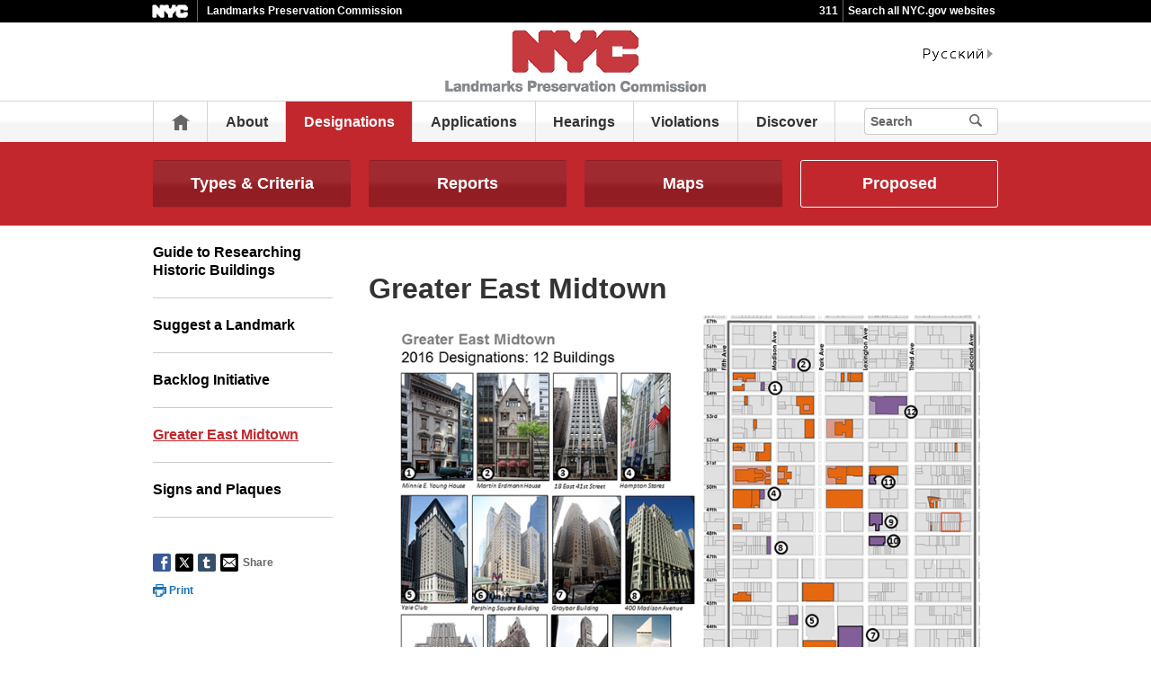

--- FILE ---
content_type: text/html;charset=UTF-8
request_url: https://www.nyc.gov/site/lpc/designations/greater-east-midtown.page
body_size: 7778
content:
<!DOCTYPE html>
<html>
<head>
<META http-equiv="Content-Type" content="text/html; charset=UTF-8">
<title>Greater East Midtown - LPC</title>
<!--fixed-layout-->
<!--ls:begin[stylesheet]-->
<link href="/iwov-resources/fixed-layout/3-Row Simple.css" type="text/css" rel="stylesheet">
<!--ls:end[stylesheet]-->
<!--ls:begin[meta-keywords]-->
<meta name="keywords" content="">
<!--ls:end[meta-keywords]-->
<!--ls:begin[meta-description]-->
<meta name="description" content="">
<!--ls:end[meta-description]-->
<!--ls:begin[custom-meta-data]-->
<!--ls:end[custom-meta-data]-->
<!--ls:begin[meta-vpath]-->
<meta name="vpath" content="">
<!--ls:end[meta-vpath]-->
<!--ls:begin[meta-page-locale-name]-->
<meta name="page-locale-name" content="">
<!--ls:end[meta-page-locale-name]-->
<!--
					ls:begin[pre-head-injection]
				--><!--
					ls:end[pre-head-injection]
				--><!--
					ls:begin[social_media_injection]
				--><!--
					ls:end[social_media_injection]
				--><!--ls:begin[head-injection]--><meta charset="utf-8" /><!--[if IE]>        <meta http-equiv="X-UA-Compatible" content="IE=edge,chrome=1">        <![endif]--><meta name="viewport" content="width=device-width, initial-scale=1.0, maximum-scale=1.0, minimum-scale=1.0"/><!-- Google Translate Plugin --><meta name="google-translate-customization" content="4707bd7f535893a0-45bca7b6a97e5a2d-g609df9381571b349-c"/><!--[if lt IE 9]>            <script src="/assets/home/js/libs/html5shiv.js" type="text/javascript"></script>        <![endif]--><!-- GLOBAL STYLES --><link href="/assets/home/css/css-min/global.css" media="screen" rel="stylesheet" type="text/css" /><link href="/assets/home/css/css-min/module.css" media="screen" rel="stylesheet" type="text/css" /><!-- PRINT STYLE --><link rel="stylesheet" href="/assets/home/css/print.css" type="text/css" media="print" /><!-- PAGE SPECIFIC STYLES --><link href="/assets/home/css/includes/header-agencies.css" media="screen" rel="stylesheet" type="text/css" /><link href="/assets/home/css/modules/news-panel.css" media="screen" rel="stylesheet" type="text/css" /><link href="/assets/home/css/modules/share-icons.css" media="screen" rel="stylesheet" type="text/css" /><link href="/assets/home/css/modules/agencies-about-links.css" media="screen" rel="stylesheet" type="text/css" /><link href="/assets/home/css/modules/programs-and-initiatives.css" media="screen" rel="stylesheet" type="text/css" /><!--<link href="/assets/lpc/css/pages/agencies/inside.css" media="screen" rel="stylesheet" type="text/css" />--><!-- centralized css --><link href="/assets/home/css/pages/agencies/inside.css" media="screen" rel="stylesheet" type="text/css" /><link href="/assets/lpc/css/agency-styles.css" media="screen" rel="stylesheet" type="text/css" /><!--[if (gte IE 6)&(lte IE 8)]>        <script type="text/javascript" src="/assets/home/js/libs/selectivizr.js"></script>        <![endif]--><!--[if IE 8]>        <script type="text/javascript" src="/assets/home/js/libs/respond.min.js"></script>        <![endif]--><script src="/assets/home/js/libs/modernizr-2.6.2.min.js" type="text/javascript"></script><!--ls:end[head-injection]--><!--ls:begin[tracker-injection]--><!--ls:end[tracker-injection]--><!--ls:begin[script]--><!--ls:end[script]-->
                              <script>!function(a){var e="https://s.go-mpulse.net/boomerang/",t="addEventListener";if("False"=="True")a.BOOMR_config=a.BOOMR_config||{},a.BOOMR_config.PageParams=a.BOOMR_config.PageParams||{},a.BOOMR_config.PageParams.pci=!0,e="https://s2.go-mpulse.net/boomerang/";if(window.BOOMR_API_key="QMXLB-WG9C2-LTK58-FW2PB-6ST8X",function(){function n(e){a.BOOMR_onload=e&&e.timeStamp||(new Date).getTime()}if(!a.BOOMR||!a.BOOMR.version&&!a.BOOMR.snippetExecuted){a.BOOMR=a.BOOMR||{},a.BOOMR.snippetExecuted=!0;var i,_,o,r=document.createElement("iframe");if(a[t])a[t]("load",n,!1);else if(a.attachEvent)a.attachEvent("onload",n);r.src="javascript:void(0)",r.title="",r.role="presentation",(r.frameElement||r).style.cssText="width:0;height:0;border:0;display:none;",o=document.getElementsByTagName("script")[0],o.parentNode.insertBefore(r,o);try{_=r.contentWindow.document}catch(O){i=document.domain,r.src="javascript:var d=document.open();d.domain='"+i+"';void(0);",_=r.contentWindow.document}_.open()._l=function(){var a=this.createElement("script");if(i)this.domain=i;a.id="boomr-if-as",a.src=e+"QMXLB-WG9C2-LTK58-FW2PB-6ST8X",BOOMR_lstart=(new Date).getTime(),this.body.appendChild(a)},_.write("<bo"+'dy onload="document._l();">'),_.close()}}(),"".length>0)if(a&&"performance"in a&&a.performance&&"function"==typeof a.performance.setResourceTimingBufferSize)a.performance.setResourceTimingBufferSize();!function(){if(BOOMR=a.BOOMR||{},BOOMR.plugins=BOOMR.plugins||{},!BOOMR.plugins.AK){var e=""=="true"?1:0,t="",n="clncq4qx3icve2l4wucq-f-d690946a1-clientnsv4-s.akamaihd.net",i="false"=="true"?2:1,_={"ak.v":"39","ak.cp":"1071053","ak.ai":parseInt("181928",10),"ak.ol":"0","ak.cr":9,"ak.ipv":4,"ak.proto":"h2","ak.rid":"442ea3da","ak.r":47394,"ak.a2":e,"ak.m":"dscb","ak.n":"essl","ak.bpcip":"18.218.40.0","ak.cport":36516,"ak.gh":"23.33.84.203","ak.quicv":"","ak.tlsv":"tls1.3","ak.0rtt":"","ak.0rtt.ed":"","ak.csrc":"-","ak.acc":"","ak.t":"1769780485","ak.ak":"hOBiQwZUYzCg5VSAfCLimQ==[base64]/b/4WF65820QeTtchU/Crfv9JBpoGNyFKvKlOfkWMkYqU6vwa6Ip/cGtEHxFvyAYYFdKJG6evYUjE7LUIv1Jad4WEuJMc4OLM9v50Rn2gWY4TnqnCaDXgOn3oY4FFzC+blEFNh9lhoAoWnWNylTTcBC80aAo=","ak.pv":"105","ak.dpoabenc":"","ak.tf":i};if(""!==t)_["ak.ruds"]=t;var o={i:!1,av:function(e){var t="http.initiator";if(e&&(!e[t]||"spa_hard"===e[t]))_["ak.feo"]=void 0!==a.aFeoApplied?1:0,BOOMR.addVar(_)},rv:function(){var a=["ak.bpcip","ak.cport","ak.cr","ak.csrc","ak.gh","ak.ipv","ak.m","ak.n","ak.ol","ak.proto","ak.quicv","ak.tlsv","ak.0rtt","ak.0rtt.ed","ak.r","ak.acc","ak.t","ak.tf"];BOOMR.removeVar(a)}};BOOMR.plugins.AK={akVars:_,akDNSPreFetchDomain:n,init:function(){if(!o.i){var a=BOOMR.subscribe;a("before_beacon",o.av,null,null),a("onbeacon",o.rv,null,null),o.i=!0}return this},is_complete:function(){return!0}}}}()}(window);</script></head>
<body id="page">
<!--ls:begin[body]--><div class="ls-canvas page" id="outer-wrap">
<div class="ls-row" id="inner-wrap">
<div class="ls-fxr" id="ls-gen72313788-ls-fxr">
<div class="ls-col" id="ls-row-1-col-1">
<div class="ls-col-body" id="ls-gen72313789-ls-col-body">
<div class="ls-row main-header" id="top">
<div class="ls-fxr" id="ls-gen72313790-ls-fxr">
<div class="ls-col block" id="ls-row-1-col-1-row-1-col-1">
<div class="ls-col-body" id="ls-gen72313791-ls-col-body">
<div class="ls-row" id="ls-row-1-col-1-row-1-col-1-row-1">
<div class="ls-fxr" id="ls-gen72313792-ls-fxr">
<div class="ls-area" id="ls-row-1-col-1-row-1-col-1-row-1-area-1">
<div class="ls-area-body" id="ls-gen72313793-ls-area-body">
<div class="ls-cmp-wrap ls-1st" id="w1457413984527">
<!--ls:begin[component-1457413984527]-->
<div class="iw_component" id="1457413984527">
</div>
<!--ls:end[component-1457413984527]-->
</div>
<div class="ls-cmp-wrap" id="w1456871101032">
<!--ls:begin[component-1456871101032]-->
<div class="iw_component" id="1456871101032"><div class="agency-header">
<div class="upper-header-black">
<div class="container">
<span class="upper-header-left"><a href="http://www1.nyc.gov"><img src="/assets/home/images/global/nyc_white.png" alt="NYC" class="small-nyc-logo"></a><img src="/assets/home/images/global/upper-header-divider.gif" alt=""><span class="upper-header-black-title">Landmarks Preservation Commission</span></span><span class="upper-header-padding"></span><span class="upper-header-right"><span class="upper-header-three-one-one"><a href="/311/index.page">311</a></span><img src="/assets/home/images/global/upper-header-divider.gif" alt=""><span class="upper-header-search"><a href="/home/search/index.page">Search all NYC.gov websites</a></span></span>
</div>
</div>
</div><div role="banner" id="top" class="main-header">
<div class="block">
<div class="header-top">
<div class="container">
<a href="#" class="toggle-mobile-side-nav visible-phone" id="nav-open-btn">Menu</a><span class="welcome-text hidden-phone agency-header"></span>
<div class="agency-logo-wrapper">
<a href="/site/lpc/index.page"><img class="agency-logo" src="/assets/lpc/images/content/header/logo.png" alt="Landmarks Preservation Commission"></a>
</div>
<div class="hidden-phone" id="header-links">
<div class="language-gif">
<img src="/assets/home/images/global/language.gif" alt="Language"></div>
<div class="language-selector">
<div id="google_translate_element"></div>
</div>
<a class="text-size hidden-phone" href="http://www1.nyc.gov/home/text-size.page">Text-Size</a>
</div>
<a href="#" class="visible-phone nav-sprite-mobile" id="toggle-mobile-search"><span class="hidden">Search</span></a>
</div>
</div>
<div class="container nav-outer">
<nav role="navigation" class="hidden-phone" id="nav">
<div class="block">
<h2 class="block-title visible-phone"></h2>
<ul>
<li class="nav-home hidden-phone">
<a href="/site/lpc/index.page">
                      Home</a>
</li>
<li>
<a href="/site/lpc/about/about-lpc.page">About</a>
</li>
<li class="active">
<a href="/site/lpc/designations/designations.page">Designations</a>
</li>
<li>
<a href="/site/lpc/applications/applications.page">Applications</a>
</li>
<li>
<a href="/site/lpc/hearings/hearings.page">Hearings</a>
</li>
<li>
<a href="/site/lpc/violations/violations.page">Violations</a>
</li>
<li>
<a href="/site/lpc/discover/discover.page">Discover</a>
</li>
<li class="hidden-phone toggle-search-wide-background-ico-search" id="toggle-search-wide"></li>
</ul>
</div>
</nav>
<div class="global-input-search">
<form method="GET" action="/home/search/index.page" name="filter-search-form" class="hidden hidden-phone" id="global-search-form1">
<div class="field-search">
<input type="submit" class="ico-search btn-filter-search" value="" aria-hidden="true">
<div class="input-padding">
<input type="text" name="search-terms" placeholder="Search" class="input-search input-black filter-item placeholder"><input type="hidden" name="sitesearch" value="www1.nyc.gov/site/lpc"><span class="reader-only"><input value="search" type="submit"></span>
</div>
</div>
</form>
</div>
<div class="global-input-search visible-phone hidden-phone" id="nav-top-searches">
<div class="block">
<form class="hidden" method="GET" action="/home/search/index.page" name="filter-search-form" id="global-search-form2">
<div class="field-search">
<input value="" class="ico-search btn-filter-search" type="submit">
<div class="input-padding">
<input class="input-search input-black filter-item" placeholder="Search" name="search-terms" type="text"><input type="hidden" name="sitesearch" value="www1.nyc.gov/site/lpc">
</div>
</div>
</form>
</div>
</div>
</div>
</div>
</div>
</div>
<!--ls:end[component-1456871101032]-->
</div>
</div>
</div>
<div class="ls-row-clr"></div>
</div>
</div>
</div>
</div>
<div class="ls-row-clr"></div>
</div>
</div>
<div class="ls-row main" id="main">
<div class="ls-fxr" id="ls-gen72313794-ls-fxr">
<div class="ls-area" id="ls-row-1-col-1-row-2-area-1">
<div class="ls-area-body" id="ls-gen72313795-ls-area-body">
<div class="ls-cmp-wrap ls-1st" id="w1456871101033">
<!--ls:begin[component-1456871101033]-->
<div class="iw_component" id="1456871101033"><div class="row">
<div class="subheader">
<div class="container">
<div class="subheader-button-row quatro">
<a class="main-filter-category" href="/site/lpc/designations/landmark-types-criteria.page">Types &amp; Criteria</a><a class="main-filter-category" href="/site/lpc/designations/designation-reports.page">Reports</a><a class="main-filter-category" href="/site/lpc/designations/maps.page">Maps</a><a class="main-filter-category active" href="/site/lpc/designations/proposed-landmarks.page">Proposed</a>
</div>
</div>
</div>
</div>
</div>
<!--ls:end[component-1456871101033]-->
</div>
<div class="ls-cmp-wrap" id="w1456871101034">
<!--ls:begin[component-1456871101034]-->
<div class="iw_component" id="1456871101034"><!-- Left nav component --><div class="row">
<div class="container content-container">
<div class="span3 agencies-about-links">
<div class="agencies-about-links">
<select onChange="document.location.href=this.options[this.selectedIndex].value" class="visible-phone"><option value="">Select</option><option value="/site/lpc/designations/guide-to-researching-historic-buildings.page">Guide to Researching Historic Buildings</option><option value="/site/lpc/designations/suggest-a-landmark.page">Suggest a Landmark</option><option value="/site/lpc/designations/backlog-initiative.page">Backlog Initiative</option><option value="/site/lpc/designations/greater-east-midtown.page">Greater East Midtown</option><option value="/site/lpc/designations/signs-and-plaques.page">Signs and Plaques</option></select>
<ul class="clearfix hidden-phone">
<li>
<a href="/site/lpc/designations/guide-to-researching-historic-buildings.page">Guide to Researching Historic Buildings</a>
</li>
<li>
<a href="/site/lpc/designations/suggest-a-landmark.page">Suggest a Landmark</a>
</li>
<li>
<a href="/site/lpc/designations/backlog-initiative.page">Backlog Initiative</a>
</li>
<li class="active">
<a href="/site/lpc/designations/greater-east-midtown.page">Greater East Midtown</a>
</li>
<li>
<a href="/site/lpc/designations/signs-and-plaques.page">Signs and Plaques</a>
</li>
</ul>
</div>
<div class="agencies-about-share">
<div class="share">
<a target="_blank" href="#"><span class="facebook_custom" data-url="http://10.155.43.177:8004/site/lpc/designations/greater-east-midtown.page?" data-title="Greater East Midtown - LPC"></span></a><a target="_blank" href="#"><span class="twitter_custom" data-url="http://10.155.43.177:8004/site/lpc/designations/greater-east-midtown.page?" data-title="Greater East Midtown - LPC"></span></a><a target="_blank" href="#"><span class="googleplus_custom" data-url="http://10.155.43.177:8004/site/lpc/designations/greater-east-midtown.page?" data-title="Greater East Midtown - LPC"></span></a><a target="_blank" href="#"><span class="tumblr_custom" data-url="http://10.155.43.177:8004/site/lpc/designations/greater-east-midtown.page?" data-title="Greater East Midtown - LPC"></span></a><a href="#"><span class="email_custom" data-url="http://10.155.43.177:8004/site/lpc/designations/greater-east-midtown.page?" data-title="Greater East Midtown - LPC"></span></a>
          Share
  </div>
<div class="print-event hidden-phone hidden-tablet">
<img alt="" src="/assets/home/images/global/print.png"><span class="print-label"> Print </span>
</div>
</div>
</div>
<div class="span9 about-main-image">
<div class="span6 about-description"><h2 style="text-align: left;">Greater East Midtown</h2>
<div class="row">
<div class="container">
<div class="span12">
<p><img src="/assets/lpc/images/content/pages/midtown-east-map.png" alt="Map of Midtown East" /></p>
</div>
</div>
</div>
<hr />
<div class="row">
<div class="container">
<div class="span12">
<p>At public meetings held <a href="/site/lpc/about/pr2016/11-22.page">November 22, 2016</a> and <a href="/site/lpc/about/pr2016/12-06.page">December 6, 2016</a>, the Landmarks Preservation Commission (LPC) unanimously granted landmark status to 12 iconic historic buildings in Greater East Midtown. The properties were identified through the agency&rsquo;s Greater East Midtown Initiative and their protection is part of the administration&rsquo;s multi-agency effort to plan for the future of one of New York City&rsquo;s most dynamic neighborhoods.</p>
<p>In 2015, LPC presented its conceptual framework to the East Midtown Steering Committee, which was established by Mayor de Blasio in May 2014. The Steering Committee, Co-Chaired by Council Member Daniel Garodnick and Manhattan Borough President Gale Brewer, engaged a broad range of stakeholders to identify long-term goals for the neighborhood and to develop a planning framework to&nbsp;enhance&nbsp;its&nbsp;economic competitiveness, public spaces, transit facilities and historic resources. In its final report, the Steering Committee determined that LPC should calendar and designate as landmarks as many historic resources as it deems appropriate.</p>
<p>At a public meeting on May 10, 2016, the agency identified 12 buildings that merit designation and contribute to the rich historical and architectural context of the area. The Commission held public hearings for the properties on July 19, 2016 and September 13, 2016.</p>
<p>The&nbsp;Commission surveyed East Midtown numerous times from 1966-2013, and had already designated 38 individual landmarks and one historic district in the area. The designation of the additional 12 properties brings to 50 the number of individual landmarks designated in this area, and ensures that the development history of this important neighborhood will be preserved.</p>
<p>The agency undertook its comprehensive Greater East Midtown study with the goal of preserving the neighborhood's development history through individual designations. The study area consisted of East 39th to East 57th Streets, from Fifth Avenue to Second Avenue. After extensive research, LPC identified properties from three key eras central to the development of the neighborhood, and which complemented existing designations: Pre-Grand Central Terminal (residential and institutional development through the 1910s); Grand Central/Terminal City (buildings constructed in Terminal City or that were spurred by transit improvements); and Post Grand Central (buildings constructed after 1933).</p>
</div>
</div>
</div>
<hr />
<div class="row">
<div class="container">
<div class="span12">
<p><b>Pre-Grand Central Terminal Era:</b><br />Commissioners voted to calendar the <b>Minnie E. Young Residence</b> at 19 East 54th Street and the <b>Martin Erdmann Residence</b> at 57 East 57th Street. These houses represent the period prior to the construction of Grand Central Terminal, when the area around Fifth Avenue in East Midtown was a prestigious residential enclave. The Commission has already designated numerous sites associated with this era, including Villard Houses, St. Patrick's Cathedral, and the Plant House.</p>
</div>
</div>
</div>
<div class="row">
<div class="container">
<div class="span3">
<p><img src="/assets/lpc/images/content/east_midtown/minnie_e_young_house.jpg" alt="Minnie E. Young House, 19 East 54th Street" /></p>
</div>
<div class="span9">
<p><b>Minnie E. Young House</b><br />19 East 54th Street<br /><a href="http://s-media.nyc.gov/agencies/lpc/lp/2577.pdf">Designation Report</a></p>
</div>
</div>
</div>
<hr />
<div class="row">
<div class="container">
<div class="span3">
<p><img src="/assets/lpc/images/content/east_midtown/martin_erdmann_residence.jpg" alt="Martin Erdmann Residence, 57 East 57th Street" /></p>
</div>
<div class="span9">
<p><b>(Former) Martin Erdmann Residence</b><br />57 East 57th Street<br /><a href="http://s-media.nyc.gov/agencies/lpc/lp/2578.pdf">Designation Report</a></p>
</div>
</div>
</div>
<hr />
<div class="row">
<div class="container">
<div class="span12">
<p><b>Grand Central/Terminal City Era:</b><br />Grand Central/Terminal City Era buildings were spurred by transit improvements, such as the elimination of steam locomotives in the early 1900s and the construction of Grand Central Terminal. The agency identified nine buildings from this era, including six skyscrapers and three hotels: <b>18 East 41st Street Building</b>, the <b>Hampton Shops Building</b> at 18-20 East 50th Street, the <b>Yale Club of New York</b> at 50 Vanderbilt Avenue, the <b>Pershing Square Building </b>(previously calendared) at 125 Park Avenue, the <b>Graybar Building</b> (previously calendared) at 420 Lexington Avenue, <b>400 Madison Avenue,</b> the <b>Shelton Hotel</b> (previously calendared), <b>the Beverly Hotel</b> (previously calendared), and <b>Hotel Lexington</b> (previously calendared). Five of these nine buildings were calendared in 2013, in conjunction with the previous East Midtown rezoning. These buildings are a complement to the 17 existing designations associated with the Grand Central Era, including Grand Central Station, the Waldorf Astoria Hotel, Bowery Savings Bank, and Saks Fifth Avenue.</p>
</div>
</div>
</div>
<hr />
<div class="row">
<div class="container">
<div class="span3">
<p><img src="/assets/lpc/images/content/east_midtown/18_east_41st_street_building.jpg" alt="18 East 41st Street Building" /></p>
</div>
<div class="span9">
<p><b>18 East 41st Street Building</b><br /><a href="http://s-media.nyc.gov/agencies/lpc/lp/2581.pdf">Designation Report</a></p>
</div>
</div>
</div>
<hr />
<div class="row">
<div class="container">
<div class="span3">
<p><img src="/assets/lpc/images/content/east_midtown/hampton_stores_2016_feb_mp_21.jpg" alt="Hampton Shops Building, 18-20 East 50th Street" /></p>
</div>
<div class="span9">
<p><b>Hampton Shops Building</b><br />18-20 East 50th Street<br /><a href="http://s-media.nyc.gov/agencies/lpc/lp/2580.pdf">Designation Report</a></p>
</div>
</div>
</div>
<hr />
<div class="row">
<div class="container">
<div class="span3">
<p><img src="/assets/lpc/images/content/east_midtown/yale_club.jpg" alt="Yale Club of New York, 50 Vanderbilt Avenue" /></p>
</div>
<div class="span9">
<p><b>Yale Club of New York</b><br />50 Vanderbilt Avenue<br /><a href="http://s-media.nyc.gov/agencies/lpc/lp/2579.pdf">Designation Report</a></p>
</div>
</div>
</div>
<hr />
<div class="row">
<div class="container">
<div class="span3">
<p><img src="/assets/lpc/images/content/east_midtown/pershingsquare_125parkave_2010.jpg" alt="Pershing Square, 125 Park Avenue" /></p>
</div>
<div class="span9">
<p><b>Pershing Square</b><br />125 Park Avenue<br /><a href="http://s-media.nyc.gov/agencies/lpc/lp/2556.pdf">Designation Report</a></p>
</div>
</div>
</div>
<hr />
<div class="row">
<div class="container">
<div class="span3">
<p><img src="/assets/lpc/images/content/east_midtown/graybar_building_20130829_002.jpg" alt="Graybar, 420 Lexington Avenue" /></p>
</div>
<div class="span9">
<p><b>Graybar</b><br />420 Lexington Avenue<br /><a href="http://s-media.nyc.gov/agencies/lpc/lp/2554.pdf">Designation Report</a></p>
<hr />
</div>
</div>
</div>
<div class="row">
<div class="container">
<div class="span3">
<p><img src="/assets/lpc/images/content/east_midtown/400_madison_avenue.jpg" alt="400 Madison Avenue" /></p>
</div>
<div class="span9">
<p><b>400 Madison Avenue</b><br /><a href="http://s-media.nyc.gov/agencies/lpc/lp/2576.pdf">Designation Report</a></p>
</div>
</div>
</div>
<hr />
<div class="row">
<div class="container">
<div class="span3">
<p><img src="/assets/lpc/images/content/east_midtown/shelton_hotel.jpg" alt="Shelton Hotel, 525 Lexington Avenue" /></p>
</div>
<div class="span9">
<p><b>Shelton Hotel</b><br />525 Lexington Avenue<br /><a href="http://s-media.nyc.gov/agencies/lpc/lp/2557.pdf">Designation Report</a></p>
</div>
</div>
</div>
<hr />
<div class="row">
<div class="container">
<div class="span3">
<p><img src="/assets/lpc/images/content/east_midtown/hotel_beverly_20130829_002.jpg" alt="Beverly Hotel, 557 Lexington Avenue" /></p>
</div>
<div class="span9">
<p><b>Beverly Hotel</b><br />557 Lexington Avenue<br /><a href="http://s-media.nyc.gov/agencies/lpc/lp/2555.pdf">Designation Report</a></p>
</div>
</div>
</div>
<hr />
<div class="row">
<div class="container">
<div class="span3">
<p><img src="/assets/lpc/images/content/east_midtown/hotel_lexington_20120125_002.jpg" alt="Hotel Lexington, 511 Lexington Avenue" /></p>
</div>
<div class="span9">
<p><b>Hotel Lexington</b><br />511 Lexington Avenue<br /><a href="http://s-media.nyc.gov/agencies/lpc/lp/2559.pdf">Designation Report</a></p>
</div>
</div>
</div>
<hr />
<div class="row">
<div class="container">
<div class="span12">
<p><b>Post-Grand Central/World War II Era:</b><br />The Commission identified the former Citicorp Tower at <b>601 Lexington Avenue</b> as representative of the Post-Grand Central. The building complements the landmarked Lever House and Seagram Building, which represent the International Style of architecture from the 1950s. If designated, the former Citicorp Tower would be the youngest New York City Landmark. The building joins eight designated sites associated with this era.</p>
</div>
</div>
</div>
<div class="row">
<div class="container">
<div class="span3">
<p><img src="/assets/lpc/images/content/east_midtown/former_citicorp_tower_601_lexington_avenue.jpg" alt="Former Citicorp Tower, 601 Lexington Avenue" /></p>
</div>
<div class="span9">
<p><b>Former Citicorp Tower</b><br />601 Lexington Avenue<br /><a href="http://s-media.nyc.gov/agencies/lpc/lp/2582.pdf">Designation Report</a></p>
</div>
</div>
</div></div>
</div>
</div>
</div>
</div>
<!--ls:end[component-1456871101034]-->
</div>
<div class="ls-cmp-wrap" id="w1457413984531">
<!--ls:begin[component-1457413984531]-->
<div class="iw_component" id="1457413984531">
</div>
<!--ls:end[component-1457413984531]-->
</div>
<div class="ls-cmp-wrap" id="w1457413984532">
<!--ls:begin[component-1457413984532]-->
<div class="iw_component" id="1457413984532"><!--
         Do not display agency programs. 
    -->
</div>
<!--ls:end[component-1457413984532]-->
</div>
</div>
</div>
<div class="ls-row-clr"></div>
</div>
</div>
<div class="ls-row" id="ls-row-1-col-1-row-3">
<div class="ls-fxr" id="ls-gen72313796-ls-fxr">
<div class="ls-area" id="ls-row-1-col-1-row-3-area-1">
<div class="ls-area-body" id="ls-gen72313797-ls-area-body">
<div class="ls-cmp-wrap ls-1st" id="w1457413984533">
<!--ls:begin[component-1457413984533]-->
<div class="iw_component" id="1457413984533"><div class="row">
<footer>
<div class="container">
<div class="span9 footer-links">
<a href="/main">nyc.gov home</a><a href="/main/services">Services</a><a href="/main/events/?">Events</a><a href="/main/your-government">Your government</a><a href="https://portal.311.nyc.gov/">311</a><a href="/main/your-government/contact-nyc-government">Contact NYC government</a><a href="https://www.nycvotes.org/">Register to vote</a><a href="https://a858-nycnotify.nyc.gov/notifynyc/">Emergency alerts </a><a href="https://cityjobs.nyc.gov/">Careers</a><a href="/main/forms/website-feedback">Website feedback</a><a href="https://www.nyc.gov/site/mopd/resources/digital-accessibility.page">Accessibility resources</a><a href="/main/nyc-gov-privacy-policy">Privacy policy</a><a href="/main/terms-of-use">Terms of use</a><a href="/main/about-our-content">About nyc.gov content</a>
</div>
<div class="span3">
<span class="logo-nyc">NYC</span>
<form class="form-search" method="get" action="/home/search/index.page">
<input type="text" placeholder="Search" class="input-search placeholder" name="search-terms"><button class="ico-search">Search</button>
</form>
<div class="copyright"><p>&copy; City of New York. 2025 All Rights Reserved. NYC is a trademark and service mark of the City of New York.</p>
<!-- nyc footer 07-16-2025 --></div>
</div>
</div>
</footer>
</div>
</div>
<!--ls:end[component-1457413984533]-->
</div>
</div>
</div>
<div class="ls-row-clr"></div>
</div>
</div>
</div>
</div>
<div class="ls-row-clr"></div>
</div>
</div>
</div><!--ls:end[body]--><!--ls:begin[page_track]--><!--ls:end[page_track]--></body>
<!--ls:begin[foot-injection]--><!-- GLOBAL JAVASCRIPT INCLUDES (/js/_global.js.html.erb) --><script src="/assets/home/js/libs/jquery-1.9.1.js" type="text/javascript"></script><script src="/assets/home/js/libs/jquery-ui-1.10.1.custom.min.js" type="text/javascript"></script><script src="/assets/home/js/libs/i18n/jquery-ui-i18n.js" type="text/javascript"></script><script src="/assets/home/js/utils.js" type="text/javascript"></script><script src="/assets/home/js/libs/class.js" type="text/javascript"></script><script src="/assets/home/js/classes/NYC.MainNav.js" type="text/javascript"></script><script src="/assets/home/js/classes/NYC.MobileNav.js" type="text/javascript"></script><script src="/assets/home/js/classes/NYC.Global.js" type="text/javascript"></script><script src="/assets/home/js/libs/ZeroClipboard.min.js" type="text/javascript"></script><script src="/assets/home/js/classes/NYC.InfoShare.js" type="text/javascript"></script><script src="/assets/home/js/classes/NYC.ProgramsAndInitiatives.js" type="text/javascript"></script><script src="/assets/home/js/share.js" type="text/javascript"></script><script src="/assets/home/js/libs/jquery.colorbox-min.js" type="text/javascript"></script><!-- IE7 support for JSON --><!--[if (gte IE 6)&(lte IE 8)]>        <script src="/assets/home/js/libs/json2.js" type="text/javascript"></script>        <![endif]--><!-- PAGE SPECIFIC JAVASCRIPT --><script src="/assets/home/js/pages/agencies/about.js" type="text/javascript"></script><script src="https://maps.googleapis.com/maps/api/js?v=3.exp&amp;sensor=false"></script><!-- Google Translate Plugin --><script type="text/javascript">            function googleTranslateElementInit() {                new google.translate.TranslateElement({pageLanguage: 'en', layout: google.translate.TranslateElement.InlineLayout.SIMPLE, autoDisplay: false}, 'google_translate_element');            }        </script><script type="text/javascript" src="//translate.google.com/translate_a/element.js?cb=googleTranslateElementInit"></script><!-- webtrends --><script type="text/javascript" src="/assets/lpc/js/agencies/agency-wt.js"></script><script type="text/javascript" src="/assets/home/js/webtrends/webtrends_v10.js"></script><!-- End Analytics Tagging 8/4/14 TL. (NYC.gov Specific) --><!--ls:end[foot-injection]--></html></html>


--- FILE ---
content_type: text/css
request_url: https://www.nyc.gov/assets/lpc/css/agency-styles.css
body_size: 3517
content:
@import url("/assets/home/css/modules/font-awesome/css/font-awesome.min.css");
.agency-background {
    background-color: #c1272d;
}
/* Hero Sidebar Links */
.module-stats a {
    color: #da4a4f !important;
}
/* Agency Specific Submit Button Color */
.btn-submit, .btn-form-submit {
    font-size: 12px;
    border: 1px solid #999999 !important;
    background-color: #666666 !important;
    width: auto !important;
    padding: 0px 14px;
}
.agency-content-padding {
    background-color: #FFFFFF;
    padding: 20px 20px 20px 20px;
}
.agency-logo-center {
    text-align: center;
}
.about-description {
    width: 100% !important;
}
.agency-top-padding {
    margin-top: 20px;
    margin-bottom: 20px;
    position: relative;
}
.agency-top-shadow {
    -webkit-box-shadow: 0px 16px 30px -18px rgba(130, 130, 130, 0.8);
    -moz-box-shadow: 0px 16px 30px -18px rgba(130, 130, 130, 0.8);
    -ms-box-shadow: 0px 16px 30px -18px rgba(130, 130, 130, 0.8);
    box-shadow: 0px 16px 30px -18px rgba(130, 130, 130, 0.8);
}
#nav .active {
    background: #c1272d !important;
}
.subheader {
    background: #c1272d !important;
    min-height: 0px;
}
.subheader a {
    background: #c1272d !important;
}
.subheader a.main-filter-category, .subheader a.main-filter-category:link, .subheader a.main-filter-category:visited {
    background-color: #9a1f24 !important;
    background-image: -moz-linear-gradient(bottom, rgba(0, 0, 0, 0.05) 0%, rgba(0, 0, 0, 0.05) 33.84%, rgba(0, 0, 0, 0.05) 42.85%, rgba(255, 255, 255, 0.05) 56.4%, rgba(255, 255, 255, 0.05) 66.67%, rgba(255, 255, 255, 0.05) 100%) !important;
    background-image: -o-linear-gradient(bottom, rgba(0, 0, 0, 0.05) 0%, rgba(0, 0, 0, 0.05) 33.84%, rgba(0, 0, 0, 0.05) 42.85%, rgba(255, 255, 255, 0.05) 56.4%, rgba(255, 255, 255, 0.05) 66.67%, rgba(255, 255, 255, 0.05) 100%) !important;
    background-image: -webkit-linear-gradient(bottom, rgba(0, 0, 0, 0.05) 0%, rgba(0, 0, 0, 0.05) 33.84%, rgba(0, 0, 0, 0.05) 42.85%, rgba(255, 255, 255, 0.05) 56.4%, rgba(255, 255, 255, 0.05) 66.67%, rgba(255, 255, 255, 0.05) 100%) !important;
    background-image: linear-gradient(bottom, rgba(0, 0, 0, 0.05) 0%, rgba(0, 0, 0, 0.05) 33.84%, rgba(0, 0, 0, 0.05) 42.85%, rgba(255, 255, 255, 0.05) 56.4%, rgba(255, 255, 255, 0.05) 66.67%, rgba(255, 255, 255, 0.05) 100%) !important;
}
.subheader a.main-filter-category:hover, .subheader a.main-filter-category:active, .subheader a.main-filter-category.active {
    border: 1px solid #fff !important;
    background-color: #c1272d !important;
    background-image: none !important;
}
.agency-bottom-margin {
    margin-bottom: 20px;
}
.agency-home-resources-padding-ul li {
    padding: 20px 0 15px !important;
}
.agencies-index-ul li a {
    color: #000000;
}
/* line 20, by-the-number.scss */
.column.span3 {
    margin: 0 2% 30px 0;
}

@media (max-width: 767px) {
/* line 20, by-the-number.scss */
.column.span3 {
    width: 48%;
}
}
/* line 26, by-the-number.scss */
.column.span3:last-child {
    margin: 0;
}
sup {
    font-size: 12px;
}
a.connect-link {
    background-color: #36add5 !important;
}
a.connect-link:hover {
    background-color: #0a5796 !important;
}
.agencies-about-links ul li.active a {
    color: #c1272d;
    text-decoration: underline;
}
a, a:link, a:visited {
    color: #c1272d;
}
.main-content-width {
    width: 100% !important;
    margin: 0px 0px 20px;
}
.results-div {
    padding-top: 10px;
}
.page-buttons {
    text-align: right;
}
.pagination-label {
    font-weight: bold;
    padding-top: 5px;
}
.results-container {
    border: 1px solid #333333;
    margin-bottom: 10px;
    padding: 10px;
}
.results-description {
    padding-top: 10px;
}
.toggle {
    float: right;
}
.results-message i {
    font-size: .75em;
}
/* FAQ Page Styles */

.faq-v2 .faq-questions.expanded {
    background: #c1272d !important;
}
.faq-v2 .faq-controls a:hover {
    background-color: #c1272d !important;
}
/* Glossary Page (Alpha) */

.alphanav {
    list-style-type: none;
    margin: 0;
    padding: 0;
    display: block;
    border: 2px solid #ccc;
    padding: 5px;
    float: left;
    margin-right: 10px;
    margin-bottom: 10px;
    width: 24px;
    height: auto;
    text-align: center;
}
.alphanav:hover, .alphanav.active {
    background-color: #C1272D;
    color: #fff;
    text-decoration: none;
}
.alphanav:hover a, .alphanav.active a {
    color: inherit;
}
.alpha-answers h2 {
    color: #C1272D;
    font-size: 28px;
}
/* LPC Calendar Hearing Styles */
.cal-content-square .lpc-pub-hearing a, .cal-content-square .lpc-material-viewing a, .cal-content-square .lpc-official-holiday a {
    color: #fff;
}
.lpc-calendar-keys {
    height: auto !important;
    width: auto !important;
}
.lpc-pub-hearing {
    display: block;
    background-color: #C1272D;
    color: #fff;
    text-align: center;
    padding: 3px;
    height: 100%;
}
.lpc-material-viewing {
    display: block;
    background-color: #C1272D;
    color: #000;
    text-align: center;
    padding: 3px;
    height: 100%;
}
.lpc-official-holiday {
    display: block;
    background-color: #999999;
    color: #000;
    text-align: center;
    padding: 3px;
    height: 100%;
}
/* Calendar widget styles */
table.calendar-widget {
    border-collapse: collapse;
}
table.calendar-widget th {
    padding: 5px 0px 5px 0px;
    color: #fff;
    background-color: #C1272D;
    border: 1px solid #d1d3d3;
    vertical-align: bottom;
    white-space: nowrap;
    text-align: left;
}
table.calendar-widget th.subhead {
    padding: 5px 0px 5px 0px;
    line-height: 20px;
    background-color: #752629;
    border: 1px solid #d1d3d3;
    text-align: center;
    color: #fff;
}
table.calendar-widget td {
    font-size: 16px;
    background-color: #f8f8f8;
    border: 1px solid #d1d3d3;
}
table.calendar-widget td.vertical {
    vertical-align: middle;
}
.calendar-data {
    display: none; /* start all data hidden */
}
.calendar-data span {
    text-align: left !important;
    height: auto !important;
    width: 100% !important;
}
.calendar-data span.lpc-pub-hearing, .calendar-data span.lpc-material-viewing, .calendar-data span.lpc-official-holiday {
    color: #000;
    background-color: #fff;
}
.cal-heading {
    color: #fff !important;
    font-weight: bold;
}
.cal-days {
    font-weight: bold;
}
.cal-content-square, .cal-empty-square {
    height: 40px;
    width: 40px; /*14.28%*/
}
.cal-empty-square .date-stamp-number {
    text-align: center;
    color: #000;
    font-weight: bold !important;
    width: 16px;
    height: 16px;
}
.cal-content-square {
    cursor: pointer;
}
.cal-content-square .date-stamp-number {
    text-align: center;
    color: #fff;
    font-weight: bold !important;
}
.cal-content-square hr {
    margin: 5px !important; /* fix default HR line in calendar */
    border-color: #D1D3D3 !important;
}
.date-stamp-number {
    display: block;
    padding: 0px 5px 0px 5px;
    float: right;
    font-size: 12px !important;
}
#arrowhead {
    display: none;
}
/** Calendar Archives Page **/
h2.event-month-header {
    background-color: #C1272D;
    color: #fff;
    margin: 0px;
    font-size: 18px;
    padding: 0px 10px 0px 10px;
}
.event-row {
    border-bottom: 1px solid #C1272D;
    padding: 5px 0px 5px 0px;
}
.event-row:nth-child(even) {
    background-color: #E5E5E5;
    border-bottom: 1px solid #C1272D;
}
.event-row:nth-child(odd) {
    background-color: #E5C5C6;
    border-bottom: 1px solid #C1272D;
}
.module-agency-columns label {
    margin: 0;
}
a {
    font-weight: bold;
}
.agencies-index-ul a {
    color: #c1272d !important;
}
.filter-wrap {
    box-shadow: 0 0 0 1px #ccc;
    border-radius: .5rem;
    padding: .5rem 1rem 0 1rem;
 margin-bottom: calc( 1rem * ( 28 / 18));
}
.filter-results-wrap {
    padding-bottom: 1.5rem;
}
.filter-form-wrap {
}
.filter-form-wrap .formControl-row {
    width: calc( 100% + 2rem);
    transform: translateX(-1rem);
}
.filter-form-heading {
    font-size: 2rem;
    line-height: 1.25;
    padding: .5rem 0 1rem 0;
    margin: 0 0 1rem 0;
    background: linear-gradient(to top, currentColor 1px, transparent 1px);
}
.filter-pager-heading {
    font-size: 1.75rem;
    line-height: 1.25;
    margin: 0 .5rem 0 0;
    flex-basis: auto;/* white-space: nowrap; */
}
.filter-pager-heading-wrap {
    display: flex;
    flex-flow: row wrap;
    justify-content: space-between;
    align-items: baseline;
    padding: .25rem 0;
    margin-bottom: .5rem;
    background: linear-gradient(to top, #ccc 1px, transparent 1px);
}
.filter-categories {
    flex-basis: 40%;
    flex-grow: 1;
    display: flex;
    flex-flow: row wrap;
    justify-content: flex-start;
    align-items: baseline;
    align-self: baseline;
    font-size: .875rem;
    line-height: 1.125;
    color: #777677;
}
.filter-categories-label {
    font-weight: 700;
    color: #333;
    margin-right: .25rem;
}
.filter-category {
    margin: 0 .25rem 0 0;
    position: relative;
}
.filter-category+.filter-category::before {
    content: "|";
    margin-right: .25rem;
}
.filter-pager-wrap {
    padding-bottom: .25rem;
}
.filter-pager {
    display: flex;
    flex-flow: row nowrap;
    margin-left: 0;
    list-style: none;/* padding: 0 0 calc(.25rem * ( 28 / 18)) 0; */
}
.filter-pager a {
    font-weight: normal!important;
}
.filter-pager .page {
    flex-basis: auto;
    flex-grow: .5;
    background: #c1272d;
    color: #fff;
    border-radius: .25rem;
}
.filter-pager > li.page:nth-last-of-type(n+3) a {
    padding-left: 1rem;
}
.filter-pager > li.page:nth-of-type(n+3) a {
    padding-right: 1rem;
}
.filter-pager > li.page:nth-of-type(1) a {
    background-image: url('/assets/bsa/images/content/pages/first.svg');
    background-repeat: no-repeat;
    background-position: left .5rem center;
    background-size: 1rem 1rem;
}
.filter-pager > li.page:nth-of-type(2) a {
    background-image: url('/assets/bsa/images/content/pages/prev.svg');
    background-repeat: no-repeat;
    background-position: left .5rem center;
    background-size: 1rem 1rem;
}
.filter-pager > li.page:nth-of-type(4) a {
    background-image: url('/assets/bsa/images/content/pages/next.svg');
    background-repeat: no-repeat;
    background-position: right .5rem center;
    background-size: 1rem 1rem;
}
.filter-pager > li.page:nth-of-type(5) a {
    background-image: url('/assets/bsa/images/content/pages/last.svg');
    background-repeat: no-repeat;
    background-position: right .5rem center;
    background-size: 1rem 1rem;
}
li.page:nth-of-type(2).disabled {
    padding-left: 1.5rem;
    background-image: url('/assets/bsa/images/content/pages/prev.svg');
    background-size: 1rem 1rem;
    background-repeat: no-repeat;
    background-position: left .5rem center;
}
li.page:nth-of-type(4).disabled {
    padding-right: 1.5rem;
    background-image: url('/assets/bsa/images/content/pages/next.svg');
    background-size: 1rem 1rem;
    background-repeat: no-repeat;
    background-position: right .5rem center;
}
li.page:nth-of-type(1).disabled {
    padding-left: 1.5rem;
    background-image: url('/assets/bsa/images/content/pages/first.svg');
    background-repeat: no-repeat;
    background-position: left .5rem center;
    background-size: 1rem 1rem;
}
li.page:last-of-type.disabled {
    padding-right: 1.5rem;
    background-image: url('/assets/bsa/images/content/pages/last.svg');
    background-repeat: no-repeat;
    background-position: right .5rem center;
    background-size: 1rem 1rem;
}
.filter-pager .pageInfo {
    flex-grow: 1;
}
.filter-pager .pageInfo label {
    display: flex;
    flex-flow: row nowrap;
    justify-content: center;
    align-items: flex-start;
    align-items: center;
}
.filter-pager .pageInfo input[type="text"] {
    max-width: 3rem;
    border: none;
    box-shadow: 0 0 0 1px #777677, 0 0 0 0 transparent, 0 0 0 0 transparent;
    padding: 0 .25rem;
    text-align: center;
    margin: 0;
    transition: all .3s ease-in-out 0s;
}
.filter-pager .pageInfo button[type="button"] {
    border: none;
    background: #c1272d;
    color: #fff;
    padding: .25rem .5rem;
    height: 30px;
    border-radius: .25rem;
    border-top-left-radius: 0;
    border-bottom-left-radius: 0;
    box-shadow: 0 0 0 1px #c1272d, 0 0 0 0 transparent, 0 0 0 0 transparent;
    transition: all .3s ease-in-out 0s;
}
.filter-pager .pageInfo input[type="text"]:focus {
    box-shadow: 0 0 0 1px #777677, 0 0 0 3px #fff, 0 0 0 5px #777677;
    border: none;
    outline: none;
}
.filter-pager .pageInfo button[type="button"]:focus {
    box-shadow: 0 0 0 1px #c1272d, 0 0 0 3px #fff, 0 0 0 5px #777677;
    border: none;
    outline: none;
}
.filter-pager .pageInfo button[type="button"]:hover {
    background: #444;
}
.filter-pager li+li {
    margin-left: .25rem;
}
.filter-pager .ellipsis {
    flex-grow: .125;
    text-align: center;
    color: #ccc;
}
.filter-pager .page a {
    display: block;
    padding: .25rem;
    color: inherit!important;
    background: transparent;
    border-radius: inherit;
    display: flex;
    justify-content: center;
    align-items: center;
    transition: all .3s ease-in-out 0s;
    cursor: pointer;
    box-shadow: 0 0 0 0 transparent, 0 0 0 0 transparent;
}
.filter-pager .page a:focus {
    box-shadow: 0 0 0 2px #fff, 0 0 0 4px #777677;
    text-decoration: none;
    border: none;
    outline: none;
}
.filter-pager .page:not(.active) a:hover, .filter-pager-gotoPage button[type="button"]:hover {
    background-color: #444!important;
}
.filter-pager .page.active {
    background: #fff;
    color: #000;
    box-shadow: inset 0 0 0 2px #c1272d, inset 4px 4px 3px 0 rgba(0, 0, 0, .5)!important;
    box-shadow: inset 0 0 0 2px #c1272d!important;
}
.filter-pager-gotoPage {
    margin-top: .25rem;
    padding-top: .75rem;
    padding-bottom: .5rem;
    background: linear-gradient(to bottom, #ccc 1px, transparent 1px);
}
.filter-pager-gotoPage label.control-label:nth-of-type(n) {
    display: flex;
    flex-flow: row nowrap;
    justify-content: flex-end;
    align-items: baseline;
    margin-bottom: 0!important;
}
.filter-pager-gotoPage label span {
    white-space: nowrap;
    align-self: baseline;
}
.filter-pager-gotoPage select {
    max-width: 4rem;
    text-align: center;
    margin: 0 .25rem !important;
}
.filter-pager-gotoPage button.gotoPage-button {
    background: #c1272d;
    color: #fff!important;
    font-size: 1rem;
    border: none;
    transition: all .3s ease-in-out 0s;
    border-radius: .25rem;
    align-self: stretch;
}
.filter-results-heading {
    font-size: 1.75rem;
    line-height: 1.25;
    margin: 0 0 .5rem 0;
    padding: 0 0 .5rem 0;
    background: linear-gradient(to top, #ccc 1px, transparent 1px);
    flex-basis: auto;
}
.filter-result-heading {
    font-size: 1.25rem;
    font-weight: 700;
    margin: 0 0 .5rem 0;
    padding: 0 0 .5rem 0;
    background: linear-gradient(to top, #ddd 1px, transparent 1px);
}
ul.filter-result {
    margin-left: 0;
    list-style: none;
    margin-top: 1.5rem;
}
ul.filter-result ul.no-marker {
    list-style: none;
    margin-left: 0;
    /*display: flex;*/
    flex-flow: row wrap;
    margin-bottom: .5rem;
    padding-bottom: .5rem;
    background: linear-gradient(to top, #ddd 1px, transparent 1px);
}
ul.no-marker>li {
    flex-basis: calc(50% - .5rem);
    flex-grow: 1;
    min-width: 20rem;
    line-height: 25px;
}
li.result-unit {
 margin-bottom: calc(3rem * ( 28 / 18));
}
li.result-unit a.filter-result-link {
    display: inline-block;
    margin-right: 1rem;
    text-decoration: underline solid currentColor;
    text-decoration-skip: ink;
    text-decoration-skip-ink: normal;
    transition: all .3s ease-in-out 0s;
    box-shadow: 0 0 0 0 transparent, 0 0 0 0 transparent;
}
li.result-unit a.filter-result-link:focus {
    box-shadow: 0 0 0 2px #fff, 0 0 0 4px #777677;
    outline: none;
    border: none;
}
li.result-unit a.keyboard-focus {
    position: absolute;
    opacity: 0;
    left: -99999px;
    transition: opacity .3s ease-in-out 0s, box-shadow .3s ease-in-out 0s;
    box-shadow: 0 0 0 0 transparent, 0 0 0 0 transparent;
    outline: none;
    border: none;
}
li.result-unit a.keyboard-focus:focus {
    left: auto;
    opacity: 1;
    box-shadow: 0 0 0 2px #fff, 0 0 0 4px #777677;
    outline: none;
    border: none;
}
li.page.disabled a, li.page.disabled {
    background-color: #ddd!important;
    color: #fff!important;
    pointer-events: none;
    display: flex;
    justify-content: center;
    align-items: center;
}
.filter-pager-heading small {
    font-size: 1rem;
    color: #777677;
}

@media(max-width:980px) {
.filter-pager .pageInfo label {
    font-size: 14px;
}
.filter-pager .pageInfo {
    flex-grow: 1;
}
.filter-pager li.page {
    flex-grow: 1!important;
}
.filter-pager > li a {
    background-position: center center!important;
    display: block;
    position: Relative;
    min-height: 1.5rem;
}
.filter-pager-heading small {
    font-size: 1rem;
    color: #777677;
    display: block;
    padding: .5rem 0;
}
.filter-pager > li {
    background-position: center center!important;
}
}
ul.single-list{display:block !important;}

--- FILE ---
content_type: application/javascript; charset=utf-8
request_url: https://www.nyc.gov/assets/lpc/js/agencies/agency-wt.js
body_size: 171
content:
var GA4_ID = "G-9HDGSS46VF";
var prod_dcsId_val = "dcs2226o1sqwkwptipwsbwyxh_9h1i";
